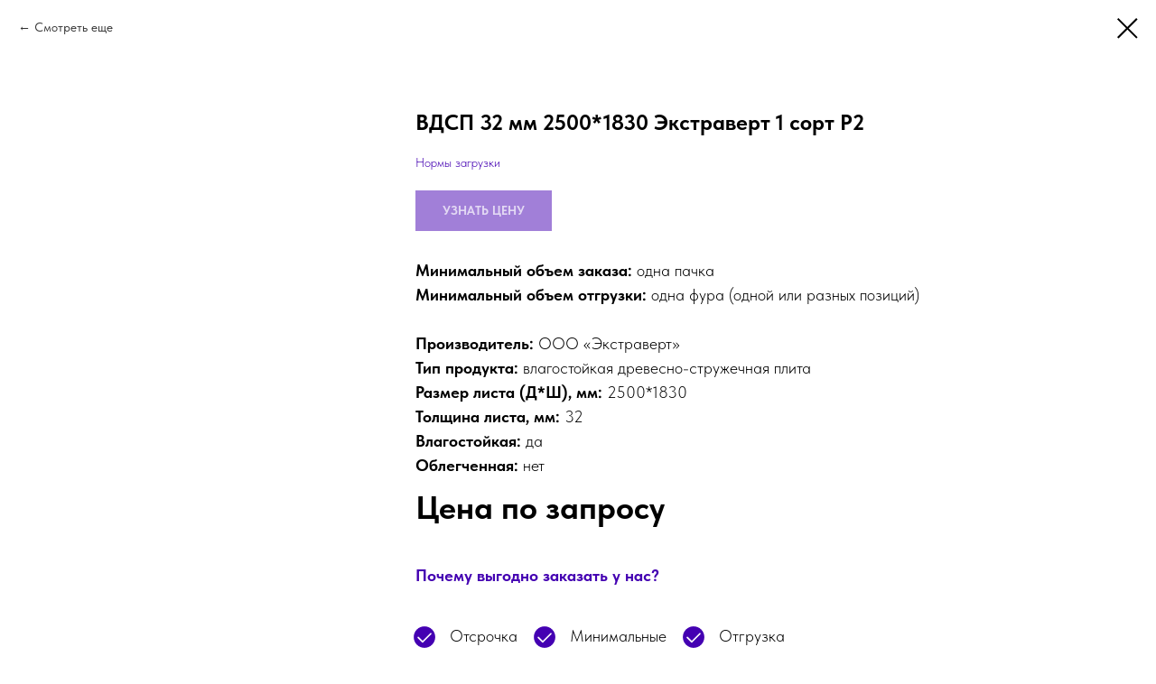

--- FILE ---
content_type: text/html; charset=UTF-8
request_url: https://tdflight.ru/vdsp/tproduct/621411616-851615168041-vdsp-32-mm-25001830-ekstravert-1-sort-p2
body_size: 12645
content:
<!DOCTYPE html><html lang="ru"><head><meta charset="utf-8" /><meta http-equiv="Content-Type" content="text/html; charset=utf-8" /><meta name="viewport" content="width=device-width, initial-scale=1.0" /> <!--metatextblock-->
<title>ВДСП 32 мм 2500*1830 Экстраверт 1 сорт P2</title>
<meta name="description" content="Влагостойкая древесно-стружечная плита производства компании «Экстраверт»: ВДСП 32 мм 2500*1830 Экстраверт 1 сорт P2">
<meta name="keywords" content="ВДСП 32 мм 2500*1830 Экстраверт 1 сорт P2">
<meta property="og:title" content="ВДСП 32 мм 2500*1830 Экстраверт 1 сорт P2" />
<meta property="og:description" content="Влагостойкая древесно-стружечная плита производства компании «Экстраверт»: ВДСП 32 мм 2500*1830 Экстраверт 1 сорт P2" />
<meta property="og:type" content="website" />
<meta property="og:url" content="https://tdflight.ru/vdsp/tproduct/621411616-851615168041-vdsp-32-mm-25001830-ekstravert-1-sort-p2" />
<meta property="og:image" content="https://static.tildacdn.com/stor3433-3133-4564-a232-666161643165/88294251.jpg" />
<link rel="canonical" href="https://tdflight.ru/vdsp/tproduct/621411616-851615168041-vdsp-32-mm-25001830-ekstravert-1-sort-p2" />
<!--/metatextblock--><meta name="format-detection" content="telephone=no" /><meta http-equiv="x-dns-prefetch-control" content="on"><link rel="dns-prefetch" href="https://ws.tildacdn.com"><link rel="dns-prefetch" href="https://static.tildacdn.com"><link rel="shortcut icon" href="https://static.tildacdn.com/tild3533-3033-4262-b565-643534656334/favicon_1.ico" type="image/x-icon" /><!-- Assets --><script src="https://neo.tildacdn.com/js/tilda-fallback-1.0.min.js" async charset="utf-8"></script><link rel="stylesheet" href="https://static.tildacdn.com/css/tilda-grid-3.0.min.css" type="text/css" media="all" onerror="this.loaderr='y';"/><link rel="stylesheet" href="https://static.tildacdn.com/ws/project7348788/tilda-blocks-page38447762.min.css?t=1726292067" type="text/css" media="all" onerror="this.loaderr='y';" /><link rel="stylesheet" href="https://static.tildacdn.com/css/tilda-animation-2.0.min.css" type="text/css" media="all" onerror="this.loaderr='y';" /><link rel="stylesheet" href="https://static.tildacdn.com/css/highlight.min.css" type="text/css" media="all" onerror="this.loaderr='y';" /><link rel="stylesheet" href="https://static.tildacdn.com/css/tilda-popup-1.1.min.css" type="text/css" media="all" /><link rel="stylesheet" href="https://static.tildacdn.com/css/tilda-slds-1.4.min.css" type="text/css" media="all" /><link rel="stylesheet" href="https://static.tildacdn.com/css/tilda-catalog-1.1.min.css" type="text/css" media="all" /><link rel="stylesheet" href="https://static.tildacdn.com/css/tilda-forms-1.0.min.css" type="text/css" media="all" onerror="this.loaderr='y';" /><link rel="stylesheet" href="https://static.tildacdn.com/css/tilda-cart-1.0.min.css" type="text/css" media="all" onerror="this.loaderr='y';" /><link rel="stylesheet" href="https://static.tildacdn.com/css/tilda-zoom-2.0.min.css" type="text/css" media="all" /><link rel="stylesheet" type="text/css" href="/custom.css?t=1726292067"><link rel="stylesheet" href="https://static.tildacdn.com/css/fonts-tildasans.css" type="text/css" media="all" onerror="this.loaderr='y';" /><script nomodule src="https://static.tildacdn.com/js/tilda-polyfill-1.0.min.js" charset="utf-8"></script><script type="text/javascript">function t_onReady(func) {
if (document.readyState != 'loading') {
func();
} else {
document.addEventListener('DOMContentLoaded', func);
}
}
function t_onFuncLoad(funcName, okFunc, time) {
if (typeof window[funcName] === 'function') {
okFunc();
} else {
setTimeout(function() {
t_onFuncLoad(funcName, okFunc, time);
},(time || 100));
}
}function t_throttle(fn, threshhold, scope) {return function () {fn.apply(scope || this, arguments);};}function t396_initialScale(t){t=document.getElementById("rec"+t);if(t){t=t.querySelector(".t396__artboard");if(t){var e,r=document.documentElement.clientWidth,a=[];if(i=t.getAttribute("data-artboard-screens"))for(var i=i.split(","),l=0;l<i.length;l++)a[l]=parseInt(i[l],10);else a=[320,480,640,960,1200];for(l=0;l<a.length;l++){var n=a[l];n<=r&&(e=n)}var o="edit"===window.allrecords.getAttribute("data-tilda-mode"),d="center"===t396_getFieldValue(t,"valign",e,a),c="grid"===t396_getFieldValue(t,"upscale",e,a),s=t396_getFieldValue(t,"height_vh",e,a),u=t396_getFieldValue(t,"height",e,a),g=!!window.opr&&!!window.opr.addons||!!window.opera||-1!==navigator.userAgent.indexOf(" OPR/");if(!o&&d&&!c&&!s&&u&&!g){for(var _=parseFloat((r/e).toFixed(3)),f=[t,t.querySelector(".t396__carrier"),t.querySelector(".t396__filter")],l=0;l<f.length;l++)f[l].style.height=Math.floor(parseInt(u,10)*_)+"px";t396_scaleInitial__getElementsToScale(t).forEach(function(t){t.style.zoom=_})}}}}function t396_scaleInitial__getElementsToScale(t){return t?Array.prototype.slice.call(t.children).filter(function(t){return t&&(t.classList.contains("t396__elem")||t.classList.contains("t396__group"))}):[]}function t396_getFieldValue(t,e,r,a){var i=a[a.length-1],l=r===i?t.getAttribute("data-artboard-"+e):t.getAttribute("data-artboard-"+e+"-res-"+r);if(!l)for(var n=0;n<a.length;n++){var o=a[n];if(!(o<=r)&&(l=o===i?t.getAttribute("data-artboard-"+e):t.getAttribute("data-artboard-"+e+"-res-"+o)))break}return l}</script><script src="https://static.tildacdn.com/js/jquery-1.10.2.min.js" charset="utf-8" onerror="this.loaderr='y';"></script> <script src="https://static.tildacdn.com/js/tilda-scripts-3.0.min.js" charset="utf-8" defer onerror="this.loaderr='y';"></script><script src="https://static.tildacdn.com/ws/project7348788/tilda-blocks-page38447762.min.js?t=1726292067" charset="utf-8" onerror="this.loaderr='y';"></script><script src="https://static.tildacdn.com/js/tilda-lazyload-1.0.min.js" charset="utf-8" async onerror="this.loaderr='y';"></script><script src="https://static.tildacdn.com/js/tilda-animation-2.0.min.js" charset="utf-8" async onerror="this.loaderr='y';"></script><script src="https://static.tildacdn.com/js/highlight.min.js" charset="utf-8" onerror="this.loaderr='y';"></script><script src="https://static.tildacdn.com/js/hammer.min.js" charset="utf-8" async onerror="this.loaderr='y';"></script><script src="https://static.tildacdn.com/js/tilda-slds-1.4.min.js" charset="utf-8" async onerror="this.loaderr='y';"></script><script src="https://static.tildacdn.com/js/tilda-products-1.0.min.js" charset="utf-8" async onerror="this.loaderr='y';"></script><script src="https://static.tildacdn.com/js/tilda-catalog-1.1.min.js" charset="utf-8" async onerror="this.loaderr='y';"></script><script src="https://static.tildacdn.com/js/tilda-popup-1.0.min.js" charset="utf-8" async onerror="this.loaderr='y';"></script><script src="https://static.tildacdn.com/js/tilda-forms-1.0.min.js" charset="utf-8" async onerror="this.loaderr='y';"></script><script src="https://static.tildacdn.com/js/tilda-video-1.0.min.js" charset="utf-8" async onerror="this.loaderr='y';"></script><script src="https://static.tildacdn.com/js/tilda-zero-1.1.min.js" charset="utf-8" async onerror="this.loaderr='y';"></script><script src="https://static.tildacdn.com/js/tilda-submenublocks-1.0.min.js" charset="utf-8" async onerror="this.loaderr='y';"></script><script src="https://static.tildacdn.com/js/tilda-menu-1.0.min.js" charset="utf-8" async onerror="this.loaderr='y';"></script><script src="https://static.tildacdn.com/js/tilda-cart-1.0.min.js" charset="utf-8" async onerror="this.loaderr='y';"></script><script src="https://static.tildacdn.com/js/tilda-animation-sbs-1.0.min.js" charset="utf-8" async onerror="this.loaderr='y';"></script><script src="https://static.tildacdn.com/js/tilda-zoom-2.0.min.js" charset="utf-8" async onerror="this.loaderr='y';"></script><script src="https://static.tildacdn.com/js/tilda-zero-scale-1.0.min.js" charset="utf-8" async onerror="this.loaderr='y';"></script><script src="https://static.tildacdn.com/js/tilda-zero-tooltip-1.0.min.js" charset="utf-8" async onerror="this.loaderr='y';"></script><script src="https://static.tildacdn.com/js/tilda-skiplink-1.0.min.js" charset="utf-8" async onerror="this.loaderr='y';"></script><script src="https://static.tildacdn.com/js/tilda-events-1.0.min.js" charset="utf-8" async onerror="this.loaderr='y';"></script>
<meta name="yandex-verification" content="684b8fd9bf7ca1fb" />
<meta name="google-site-verification" content="8gkqT0Slb3HrPnK-Ysjoj5Lk22IUb_U-I3K-jtsY3nk" />






<script type="text/javascript">window.dataLayer = window.dataLayer || [];</script><script type="text/javascript">(function () {
if((/bot|google|yandex|baidu|bing|msn|duckduckbot|teoma|slurp|crawler|spider|robot|crawling|facebook/i.test(navigator.userAgent))===false && typeof(sessionStorage)!='undefined' && sessionStorage.getItem('visited')!=='y' && document.visibilityState){
var style=document.createElement('style');
style.type='text/css';
style.innerHTML='@media screen and (min-width: 980px) {.t-records {opacity: 0;}.t-records_animated {-webkit-transition: opacity ease-in-out .2s;-moz-transition: opacity ease-in-out .2s;-o-transition: opacity ease-in-out .2s;transition: opacity ease-in-out .2s;}.t-records.t-records_visible {opacity: 1;}}';
document.getElementsByTagName('head')[0].appendChild(style);
function t_setvisRecs(){
var alr=document.querySelectorAll('.t-records');
Array.prototype.forEach.call(alr, function(el) {
el.classList.add("t-records_animated");
});
setTimeout(function () {
Array.prototype.forEach.call(alr, function(el) {
el.classList.add("t-records_visible");
});
sessionStorage.setItem("visited", "y");
}, 400);
} 
document.addEventListener('DOMContentLoaded', t_setvisRecs);
}
})();</script></head><body class="t-body" style="margin:0;"><!--allrecords--><div id="allrecords" class="t-records" data-product-page="y" data-hook="blocks-collection-content-node" data-tilda-project-id="7348788" data-tilda-page-id="38447762" data-tilda-page-alias="vdsp" data-tilda-formskey="46eb272cc0f551478a73816ff7348788" data-tilda-lazy="yes" data-tilda-project-lang="RU" data-tilda-root-zone="com" data-tilda-project-headcode="yes" data-tilda-page-headcode="yes" >
<!-- PRODUCT START -->

                
                        
                    
        
        

<div id="rec621411616" class="r t-rec" style="background-color:#ffffff;" data-bg-color="#ffffff">
    <div class="t-store t-store__prod-snippet__container">

        
                <div class="t-store__prod-popup__close-txt-wr" style="position:absolute;">
            <a href="https://tdflight.ru/vdsp" class="js-store-close-text t-store__prod-popup__close-txt t-descr t-descr_xxs" style="color:#000000;">
                Смотреть еще
            </a>
        </div>
        
        <a href="https://tdflight.ru/vdsp" class="t-popup__close" style="position:absolute; background-color:#ffffff">
            <div class="t-popup__close-wrapper">
                <svg class="t-popup__close-icon t-popup__close-icon_arrow" width="26px" height="26px" viewBox="0 0 26 26" version="1.1" xmlns="http://www.w3.org/2000/svg" xmlns:xlink="http://www.w3.org/1999/xlink"><path d="M10.4142136,5 L11.8284271,6.41421356 L5.829,12.414 L23.4142136,12.4142136 L23.4142136,14.4142136 L5.829,14.414 L11.8284271,20.4142136 L10.4142136,21.8284271 L2,13.4142136 L10.4142136,5 Z" fill="#000000"></path></svg>
                <svg class="t-popup__close-icon t-popup__close-icon_cross" width="23px" height="23px" viewBox="0 0 23 23" version="1.1" xmlns="http://www.w3.org/2000/svg" xmlns:xlink="http://www.w3.org/1999/xlink"><g stroke="none" stroke-width="1" fill="#000000" fill-rule="evenodd"><rect transform="translate(11.313708, 11.313708) rotate(-45.000000) translate(-11.313708, -11.313708) " x="10.3137085" y="-3.6862915" width="2" height="30"></rect><rect transform="translate(11.313708, 11.313708) rotate(-315.000000) translate(-11.313708, -11.313708) " x="10.3137085" y="-3.6862915" width="2" height="30"></rect></g></svg>
            </div>
        </a>
        
        <div class="js-store-product js-product t-store__product-snippet" data-product-lid="851615168041" data-product-uid="851615168041" itemscope itemtype="http://schema.org/Product">
            <meta itemprop="productID" content="851615168041" />

            <div class="t-container">
                <div>
                    <meta itemprop="image" content="https://static.tildacdn.com/stor3433-3133-4564-a232-666161643165/88294251.jpg" />
                    <div class="t-store__prod-popup__slider js-store-prod-slider t-store__prod-popup__col-left t-col t-col_4">
                        <div class="js-product-img" style="width:100%;padding-bottom:75%;background-size:cover;opacity:0;">
                        </div>
                    </div>
                    <div class="t-store__prod-popup__info t-align_left t-store__prod-popup__col-right t-col t-col_6">

                        <div class="t-store__prod-popup__title-wrapper">
                            <h1 class="js-store-prod-name js-product-name t-store__prod-popup__name t-name t-name_xl" itemprop="name" style="font-weight:700;">ВДСП 32 мм 2500*1830 Экстраверт 1 сорт P2</h1>
                            <div class="t-store__prod-popup__brand t-descr t-descr_xxs" itemprop="brand" itemscope itemtype="https://schema.org/Brand">
                                <span itemprop="name" class="js-product-brand">ООО «Экстраверт»</span>                            </div>
                            <div class="t-store__prod-popup__sku t-descr t-descr_xxs">
                                <span class="js-store-prod-sku js-product-sku" translate="no" >
                                    
                                </span>
                            </div>
                        </div>

                                                                        <div itemprop="offers" itemscope itemtype="http://schema.org/Offer" style="display:none;">
                            <meta itemprop="serialNumber" content="851615168041" />
                                                        <meta itemprop="price" content="" />
                            <meta itemprop="priceCurrency" content="RUB" />
                                                        <link itemprop="availability" href="http://schema.org/InStock">
                                                    </div>
                        
                                                
                        <div class="js-store-price-wrapper t-store__prod-popup__price-wrapper">
                            <div class="js-store-prod-price t-store__prod-popup__price t-store__prod-popup__price-item t-name t-name_md" style="font-weight:400;display:none;">
                                                                <div class="js-product-price js-store-prod-price-val t-store__prod-popup__price-value" data-product-price-def="0.0000" data-product-price-def-str=""></div><div class="t-store__prod-popup__price-currency" translate="no"> </div>
                                                            </div>
                            <div class="js-store-prod-price-old t-store__prod-popup__price_old t-store__prod-popup__price-item t-name t-name_md" style="font-weight:400;display:none;">
                                                                <div class="js-store-prod-price-old-val t-store__prod-popup__price-value"></div><div class="t-store__prod-popup__price-currency" translate="no"> </div>
                                                            </div>
                        </div>

                        <div class="js-product-controls-wrapper">
                        </div>

                        <div class="t-store__prod-popup__links-wrapper">
                                                        <div class="t-store__prod-popup__link t-descr t-descr_xxs"><a href="https://tdflight.ru/normizagruzki" target="_blank">Нормы загрузки</a></div>
                                                    </div>

                                                <div class="t-store__prod-popup__btn-wrapper"   tt="УЗНАТЬ ЦЕНУ">
                                                        <a href="#order" class="t-store__prod-popup__btn t-store__prod-popup__btn_disabled t-btn t-btn_sm" style="color:#ffffff;background-color:#4400b2;">
                                <table style="width:100%; height:100%;">
                                    <tbody>
                                        <tr>
                                            <td class="js-store-prod-popup-buy-btn-txt">УЗНАТЬ ЦЕНУ</td>
                                        </tr>
                                    </tbody>
                                </table>
                            </a>
                                                    </div>
                        
                        <div class="js-store-prod-text t-store__prod-popup__text t-descr t-descr_xxs" >
                                                    <div class="js-store-prod-all-text" itemprop="description">
                                <div style="font-size: 18px;" data-customstyle="yes"><strong>Минимальный объем заказа:</strong> одна пачка<br /><strong>Минимальный объем отгрузки:</strong> одна фура (одной или разных позиций)<br /><br /><strong>Производитель:</strong> ООО&nbsp;«Экстраверт»<br /><strong>Тип продукта:</strong>&nbsp;влагостойкая древесно-стружечная плита<br /><strong>Размер листа (Д*Ш), мм:</strong> 2500*1830<br /><strong>Толщина листа, мм:</strong> 32<br /><strong>Влагостойкая:</strong> да<br /><strong>Облегченная:</strong> нет<br /><p style="text-align: left;"><strong style="font-size: 36px; line-height: 68px;">Цена по запросу</strong></p><br /><strong style="color: rgb(68, 0, 178); font-size: 18px;">Почему выгодно заказать у&nbsp;нас?</strong><br /><ul><li>Отсрочка платежа</li><li><span style="font-size: 18px;">Минимальные цены</span></li><li>Отгрузка от&nbsp;производителя</li></ul><br /><span style="font-size: 18px;">Наличие и&nbsp;возможность поставки или производства товара </span><a href="/katalog#popup:myform" style="color: rgb(8, 7, 7); font-size: 18px;"><strong>уточняйте у&nbsp;менеджера →</strong></a></div>                            </div>
                                                                            <div class="js-store-prod-all-charcs">
                                                                                                                        <p class="js-store-prod-charcs">Размер листа (Д*Ш), мм: 2500*1830</p>
                                                                                                                            <p class="js-store-prod-charcs">Толщина, мм: 32</p>
                                                                                                                            <p class="js-store-prod-charcs">Облегченная: Нет</p>
                                                                                                                                                                            </div>
                                                </div>

                    </div>
                </div>

                            </div>
        </div>
                <div class="js-store-error-msg t-store__error-msg-cont"></div>
        <div itemscope itemtype="http://schema.org/ImageGallery" style="display:none;">
                                            <div itemprop="associatedMedia" itemscope itemtype="https://schema.org/ImageObject" style="display:none;">
                    <meta itemprop="image" content="https://static.tildacdn.com/stor3433-3133-4564-a232-666161643165/88294251.jpg" />
                    <meta itemprop="caption" content="Купить ВДСП оптом 32 мм 2500*1830 Экстраверт 1 сорт P2" />
                </div>
                                    </div>

    </div>

                        
                        
    
    <style>
        /* body bg color */
        
        .t-body {
            background-color:#ffffff;
        }
        

        /* body bg color end */
        /* Slider stiles */
        .t-slds__bullet_active .t-slds__bullet_body {
            background-color: #222 !important;
        }

        .t-slds__bullet:hover .t-slds__bullet_body {
            background-color: #222 !important;
        }
        /* Slider stiles end */
    </style>
    

            
        
    <style>
        

        

        
    </style>
    
    
        
    <style>
        
    </style>
    
    
        
    <style>
        
    </style>
    
    
        
        <style>
    
                                    
        </style>
    
    
    <div class="js-store-tpl-slider-arrows" style="display: none;">
                


<div class="t-slds__arrow_wrapper t-slds__arrow_wrapper-left" data-slide-direction="left">
  <div class="t-slds__arrow t-slds__arrow-left t-slds__arrow-withbg" style="width: 30px; height: 30px;background-color: rgba(255,255,255,1);">
    <div class="t-slds__arrow_body t-slds__arrow_body-left" style="width: 7px;">
      <svg style="display: block" viewBox="0 0 7.3 13" xmlns="http://www.w3.org/2000/svg" xmlns:xlink="http://www.w3.org/1999/xlink">
                <desc>Left</desc>
        <polyline
        fill="none"
        stroke="#000000"
        stroke-linejoin="butt"
        stroke-linecap="butt"
        stroke-width="1"
        points="0.5,0.5 6.5,6.5 0.5,12.5"
        />
      </svg>
    </div>
  </div>
</div>
<div class="t-slds__arrow_wrapper t-slds__arrow_wrapper-right" data-slide-direction="right">
  <div class="t-slds__arrow t-slds__arrow-right t-slds__arrow-withbg" style="width: 30px; height: 30px;background-color: rgba(255,255,255,1);">
    <div class="t-slds__arrow_body t-slds__arrow_body-right" style="width: 7px;">
      <svg style="display: block" viewBox="0 0 7.3 13" xmlns="http://www.w3.org/2000/svg" xmlns:xlink="http://www.w3.org/1999/xlink">
        <desc>Right</desc>
        <polyline
        fill="none"
        stroke="#000000"
        stroke-linejoin="butt"
        stroke-linecap="butt"
        stroke-width="1"
        points="0.5,0.5 6.5,6.5 0.5,12.5"
        />
      </svg>
    </div>
  </div>
</div>    </div>

    
    <script>
        t_onReady(function() {
            var tildacopyEl = document.getElementById('tildacopy');
            if (tildacopyEl) tildacopyEl.style.display = 'none';

            var recid = '621411616';
            var options = {};
            var product = {"uid":851615168041,"rootpartid":12218129,"title":"ВДСП 32 мм 2500*1830 Экстраверт 1 сорт P2","brand":"ООО «Экстраверт»","text":"<div style=\"font-size: 18px;\" data-customstyle=\"yes\"><strong>Минимальный объем заказа:<\/strong> одна пачка<br \/><strong>Минимальный объем отгрузки:<\/strong> одна фура (одной или разных позиций)<br \/><br \/><strong>Производитель:<\/strong> ООО&nbsp;«Экстраверт»<br \/><strong>Тип продукта:<\/strong>&nbsp;влагостойкая древесно-стружечная плита<br \/><strong>Размер листа (Д*Ш), мм:<\/strong> 2500*1830<br \/><strong>Толщина листа, мм:<\/strong> 32<br \/><strong>Влагостойкая:<\/strong> да<br \/><strong>Облегченная:<\/strong> нет<br \/><p style=\"text-align: left;\"><strong style=\"font-size: 36px; line-height: 68px;\">Цена по запросу<\/strong><\/p><br \/><strong style=\"color: rgb(68, 0, 178); font-size: 18px;\">Почему выгодно заказать у&nbsp;нас?<\/strong><br \/><ul><li>Отсрочка платежа<\/li><li><span style=\"font-size: 18px;\">Минимальные цены<\/span><\/li><li>Отгрузка от&nbsp;производителя<\/li><\/ul><br \/><span style=\"font-size: 18px;\">Наличие и&nbsp;возможность поставки или производства товара <\/span><a href=\"\/katalog#popup:myform\" style=\"color: rgb(8, 7, 7); font-size: 18px;\"><strong>уточняйте у&nbsp;менеджера →<\/strong><\/a><\/div>","price":"0.0000","gallery":[{"alt":"Купить ВДСП оптом 32 мм 2500*1830 Экстраверт 1 сорт P2","img":"https:\/\/static.tildacdn.com\/stor3433-3133-4564-a232-666161643165\/88294251.jpg"}],"sort":1629200,"portion":1,"unit":"NMP","single":"y","newsort":0,"json_chars":"[{\"title\": \"Размер листа (Д*Ш), мм\", \"value\": \"2500*1830\"}, {\"title\": \"Толщина, мм\", \"value\": \"32\"}, {\"title\": \"Облегченная\", \"value\": \"Нет\"}]","externalid":"1ne2er2C9DVeCsUXSh3n","pack_label":"lwh","pack_x":0,"pack_y":0,"pack_z":0,"pack_m":0,"serverid":"master","servertime":"1700499883.8137","parentuid":"","editions":[{"uid":851615168041,"price":"0.00","priceold":"","sku":"","quantity":"","img":"https:\/\/static.tildacdn.com\/stor3433-3133-4564-a232-666161643165\/88294251.jpg"}],"characteristics":[{"title":"Размер листа (Д*Ш), мм","value":"2500*1830"},{"title":"Толщина, мм","value":"32"},{"title":"Облегченная","value":"Нет"}],"properties":[],"partuids":[540304006891,377156021851],"url":"https:\/\/tdflight.ru\/vdsp\/tproduct\/621411616-851615168041-vdsp-32-mm-25001830-ekstravert-1-sort-p2"};

            // draw slider or show image for SEO
            if (window.isSearchBot) {
                var imgEl = document.querySelector('.js-product-img');
                if (imgEl) imgEl.style.opacity = '1';
            } else {
                
                var prodcard_optsObj = {
    hasWrap: true,
    txtPad: '',
    bgColor: '',
    borderRadius: '',
    shadowSize: '10px',
    shadowOpacity: '10',
    shadowSizeHover: '20px',
    shadowOpacityHover: '70',
    shadowShiftyHover: 'md',
    btnTitle1: '',
    btnLink1: 'popup',
    btnTitle2: '',
    btnLink2: 'popup',
    showOpts: false};

var price_optsObj = {
    color: '',
    colorOld: '',
    fontSize: '',
    fontWeight: '400'
};

var popup_optsObj = {
    columns: '4',
    columns2: '6',
    isVertical: '',
    align: '',
    btnTitle: 'УЗНАТЬ ЦЕНУ',
    closeText: 'Смотреть еще',
    iconColor: '#000000',
    containerBgColor: '#ffffff',
    overlayBgColorRgba: 'rgba(255,255,255,1)',
    popupStat: '',
    popupContainer: '',
    fixedButton: false,
    mobileGalleryStyle: ''
};

var slider_optsObj = {
    anim_speed: 'fast',
    arrowColor: '#000000',
    videoPlayerIconColor: '',
    cycle: 'on',
    controls: 'arrowsthumbs',
    bgcolor: '#ebebeb'
};

var slider_dotsOptsObj = {
    size: '',
    bgcolor: '',
    bordersize: '',
    bgcoloractive: ''
};

var slider_slidesOptsObj = {
    zoomable: true,
    bgsize: 'cover',
    ratio: '1'
};

var typography_optsObj = {
    descrColor: '',
    titleColor: ''
};

var default_sortObj = {
    in_stock: false};

var btn1_style = 'color:#ffffff;background-color:#4400b2;';
var btn2_style = 'color:#000000;border:1px solid #000000;';

var options_catalog = {
    btn1_style: btn1_style,
    btn2_style: btn2_style,
    storepart: '540304006891',
    prodCard: prodcard_optsObj,
    popup_opts: popup_optsObj,
    defaultSort: default_sortObj,
    slider_opts: slider_optsObj,
    slider_dotsOpts: slider_dotsOptsObj,
    slider_slidesOpts: slider_slidesOptsObj,
    typo: typography_optsObj,
    price: price_optsObj,
    blocksInRow: '4',
    imageHover: true,
    imageHeight: '250px',
    imageRatioClass: 't-store__card__imgwrapper_4-3',
    align: 'left',
    vindent: '',
    isHorizOnMob:false,
    itemsAnim: '',
    hasOriginalAspectRatio: false,
    markColor: '#ffffff',
    markBgColor: '#ff4a4a',
    currencySide: 'r',
    currencyTxt: ' ',
    currencySeparator: ',',
    currencyDecimal: '',
    btnSize: 'sm',
    verticalAlignButtons: true,
    hideFilters: false,
    titleRelevants: '',
    showRelevants: '',
    relevants_slider: false,
    relevants_quantity: '',
    isFlexCols: false,
    isPublishedPage: true,
    previewmode: true,
    colClass: 't-col t-col_3',
    ratio: '1_1',
    sliderthumbsside: '',
    showStoreBtnQuantity: 'popup',
    tabs: 'tabs',
    galleryStyle: '',
    title_typo: '',
    descr_typo: '',
    price_typo: '',
    price_old_typo: '',
    menu_typo: '',
    options_typo: '',
    sku_typo: '',
    characteristics_typo: '',
    button_styles: '',
    button2_styles: '',
    buttonicon: '',
    buttoniconhover: '',
};                
                // emulate, get options_catalog from file store_catalog_fields
                options = options_catalog;
                options.typo.title = "font-weight:700;" || '';
                options.typo.descr = "" || '';

                try {
                    if (options.showRelevants) {
                        var itemsCount = '4';
                        var relevantsMethod;
                        switch (options.showRelevants) {
                            case 'cc':
                                relevantsMethod = 'current_category';
                                break;
                            case 'all':
                                relevantsMethod = 'all_categories';
                                break;
                            default:
                                relevantsMethod = 'category_' + options.showRelevants;
                                break;
                        }

                        t_onFuncLoad('t_store_loadProducts', function() {
                            t_store_loadProducts(
                                'relevants',
                                recid,
                                options,
                                false,
                                {
                                    currentProductUid: '851615168041',
                                    relevantsQuantity: itemsCount,
                                    relevantsMethod: relevantsMethod,
                                    relevantsSort: 'random'
                                }
                            );
                        });
                    }
                } catch (e) {
                    console.log('Error in relevants: ' + e);
                }
            }

            
                            options.popup_opts.btnTitle = 'УЗНАТЬ ЦЕНУ';
                        

            window.tStoreOptionsList = [{"title":"Древесная","params":{"view":"select","hasColor":false,"linkImage":false},"values":[]},{"title":"Толщина","params":{"view":"select","hasColor":false,"linkImage":false},"values":[{"id":22321730,"value":"10мм"},{"id":22321738,"value":"12мм"},{"id":22321742,"value":"16мм"},{"id":22321746,"value":"18мм"},{"id":22643070,"value":"2.5мм"},{"id":22643074,"value":"2.8мм"},{"id":22321750,"value":"22мм"},{"id":22321754,"value":"25мм"},{"id":22321758,"value":"28мм"},{"id":22643078,"value":"3.2мм"},{"id":22603162,"value":"32мм"},{"id":22321766,"value":"38мм"},{"id":23167066,"value":"6мм"},{"id":22643122,"value":"8мм"}]},{"title":"Размер листа, мм","params":[],"values":[{"id":22352246,"value":"2440*1830"},{"id":22352286,"value":"2500*1830"},{"id":22352294,"value":"2750*1830"},{"id":22352290,"value":"2800*2070"}]},{"title":"Толщина, мм","params":[],"values":[{"id":22352250,"value":"10"},{"id":22352254,"value":"12"},{"id":22352258,"value":"16"},{"id":22352262,"value":"18"},{"id":22352266,"value":"22"},{"id":22352270,"value":"25"},{"id":22352274,"value":"28"},{"id":22352278,"value":"32"},{"id":22352282,"value":"38"},{"id":23167650,"value":"8"}]},{"title":"Размер листа","params":{"view":"select","hasColor":false,"linkImage":false},"values":[{"id":22643082,"value":"2140*1220"},{"id":22643086,"value":"2440*1220"},{"id":22643446,"value":"2440*1830"},{"id":23078266,"value":"2500*1830"},{"id":22643106,"value":"2745*1220"},{"id":22643094,"value":"2745*1700"},{"id":22643066,"value":"2750*1220"},{"id":22643486,"value":"2750*1830"},{"id":23167042,"value":"2800*2070"},{"id":22643090,"value":"3050*1220"},{"id":22643454,"value":"3050*1830"},{"id":22902918,"value":"3060*1220"},{"id":22643462,"value":"3660*1830"},{"id":22902902,"value":"4200*1220"},{"id":22643458,"value":"4200*1830"},{"id":22902866,"value":"4215*2440"},{"id":22643098,"value":"610*1220"},{"id":22643102,"value":"910*1220"}]},{"title":"undefined","params":[],"values":[""]},{"title":"Размер листа (Д*Ш), мм","params":{"view":"select","hasColor":false,"linkImage":false},"values":[{"id":24342386,"value":"2750*1830"},{"id":24342390,"value":"3660*1830"}]}];

            t_onFuncLoad('t_store_productInit', function() {
                t_store_productInit(recid, options, product);
            });

            // if user coming from catalog redirect back to main page
            if (window.history.state && (window.history.state.productData || window.history.state.storepartuid)) {
                window.onpopstate = function() {
                    window.history.replaceState(null, null, window.location.origin);
                    window.location.replace(window.location.origin);
                };
            }
        });
    </script>
    

</div>


<!-- PRODUCT END -->

<div id="rec646526340" class="r t-rec" style="" data-animationappear="off" data-record-type="706"><!-- @classes: t-text t-text_xs t-name t-name_xs t-name_md t-btn t-btn_sm --><script>t_onReady(function () {
setTimeout(function () {
t_onFuncLoad('tcart__init', function () {
tcart__init('646526340');
});
}, 50);
var userAgent = navigator.userAgent.toLowerCase();
var body = document.body;
if (!body) return;
/* fix Instagram iPhone keyboard bug */
if (userAgent.indexOf('instagram') !== -1 && userAgent.indexOf('iphone') !== -1) {
body.style.position = 'relative';
}
var rec = document.querySelector('#rec646526340');
if (!rec) return;
var cartWindow = rec.querySelector('.t706__cartwin,.t706__cartpage');
var allRecords = document.querySelector('.t-records');
var currentMode = allRecords.getAttribute('data-tilda-mode');
if (cartWindow && currentMode !== 'edit' && currentMode !== 'preview') {
cartWindow.addEventListener(
'scroll',
t_throttle(function () {
if (window.lazy === 'y' || document.querySelector('#allrecords').getAttribute('data-tilda-lazy') === 'yes') {
t_onFuncLoad('t_lazyload_update', function () {
t_lazyload_update();
});
}
}, 500)
);
}
});</script><div class="t706" data-cart-countdown="yes" data-opencart-onorder="yes" data-project-currency=" " data-project-currency-side="r" data-project-currency-sep="," data-project-currency-code="RUB" data-cart-dontstore="y" ><div class="t706__cartwin" style="display: none;"><div class="t706__close t706__cartwin-close"><button type="button" class="t706__close-button t706__cartwin-close-wrapper" aria-label="Закрыть корзину"><svg role="presentation" class="t706__close-icon t706__cartwin-close-icon" width="23px" height="23px" viewBox="0 0 23 23" version="1.1" xmlns="http://www.w3.org/2000/svg" xmlns:xlink="http://www.w3.org/1999/xlink"><g stroke="none" stroke-width="1" fill="#fff" fill-rule="evenodd"><rect transform="translate(11.313708, 11.313708) rotate(-45.000000) translate(-11.313708, -11.313708) " x="10.3137085" y="-3.6862915" width="2" height="30"></rect><rect transform="translate(11.313708, 11.313708) rotate(-315.000000) translate(-11.313708, -11.313708) " x="10.3137085" y="-3.6862915" width="2" height="30"></rect></g></svg> </button> </div><div class="t706__cartwin-content"><div class="t706__cartwin-top"><div class="t706__cartwin-heading t-name t-name_xl">Узнать цену</div></div> <div class="t706__cartwin-products"></div><div class="t706__cartwin-bottom"><div class="t706__cartwin-prodamount-wrap t-descr t-descr_sm"><span class="t706__cartwin-prodamount-label"></span><span class="t706__cartwin-prodamount"></span></div></div> <div class="t706__orderform "> <form 
id="form646526340" name='form646526340' role="form" action='' method='POST' data-formactiontype="2" data-inputbox=".t-input-group" 
class="t-form js-form-proccess t-form_inputs-total_4 " data-formsended-callback="t706_onSuccessCallback" ><input type="hidden" name="formservices[]" value="ab71fc32b505b166520030685dedf564" class="js-formaction-services"><input type="hidden" name="tildaspec-formname" tabindex="-1" value="Cart"><div class="js-successbox t-form__successbox t-text t-text_md" 
aria-live="polite" 
style="display:none;" data-success-message="Ваше сообщение успешно отправлено. В ближайшее время менеджер свяжется с Вами для уточнения деталей" ></div><div class="t-form__inputsbox t-form__inputsbox_inrow"><div
class="t-input-group t-input-group_nm " data-input-lid="3905244879700" data-field-type="nm"
><label for='input_3905244879700' class="t-input-title t-descr t-descr_md" id="field-title_3905244879700" data-redactor-toolbar="no" field="li_title__3905244879700" style="color:;">Как к Вам обращаться?</label><div class="t-input-block "><input type="text"
autocomplete="name"
name="Name"
id="input_3905244879700"
class="t-input js-tilda-rule "
value="" data-tilda-req="1" aria-required="true" data-tilda-rule="name"
aria-describedby="error_3905244879700"
style="color:#000000;border:1px solid #000000;"><div class="t-input-error" aria-live="polite" id="error_3905244879700"></div></div></div><div
class="t-input-group t-input-group_ph " data-input-lid="3905244879702" data-field-type="ph"
><label for='input_3905244879702' class="t-input-title t-descr t-descr_md" id="field-title_3905244879702" data-redactor-toolbar="no" field="li_title__3905244879702" style="color:;">Ваш телефон</label><div class="t-input-block "><input type="tel"
autocomplete="tel"
name="Phone"
id="input_3905244879702" data-phonemask-init="no" data-phonemask-id="646526340" data-phonemask-lid="3905244879702" data-phonemask-maskcountry="RU" class="t-input js-phonemask-input js-tilda-rule "
value=""
placeholder="+7(999)999-9999" data-tilda-req="1" aria-required="true" aria-describedby="error_3905244879702"
style="color:#000000;border:1px solid #000000;"
><script type="text/javascript">if (! document.getElementById('t-phonemask-script')) {
(function (d, w, o) {
var n=d.getElementsByTagName(o)[0],s=d.createElement(o),f=function(){n.parentNode.insertBefore(s,n);};
s.type = "text/javascript";
s.async = true;
s.id = 't-phonemask-script';
s.src="https://static.tildacdn.com/js/tilda-phone-mask-1.1.min.js";
if (w.opera=="[object Opera]") {d.addEventListener("DOMContentLoaded", f, false);} else { f(); }
})(document, window, 'script');
} else {
t_onReady(function () {
t_onFuncLoad('t_form_phonemask_load', function () {
var phoneMasks = document.querySelectorAll('#rec646526340 [data-phonemask-lid="3905244879702"]');
t_form_phonemask_load(phoneMasks);
});
});
}</script><div class="t-input-error" aria-live="polite" id="error_3905244879702"></div></div></div><div
class="t-input-group t-input-group_em " data-input-lid="3905244879701" data-field-type="em"
><label for='input_3905244879701' class="t-input-title t-descr t-descr_md" id="field-title_3905244879701" data-redactor-toolbar="no" field="li_title__3905244879701" style="color:;">Ваш Email</label><div class="t-input-block "><input type="email"
autocomplete="email"
name="Email"
id="input_3905244879701"
class="t-input js-tilda-rule "
value="" data-tilda-rule="email"
aria-describedby="error_3905244879701"
style="color:#000000;border:1px solid #000000;"
><div class="t-input-error" aria-live="polite" id="error_3905244879701"></div></div></div><div
class="t-input-group t-input-group_ta " data-input-lid="1695990174979" data-field-type="ta"
><label for='input_1695990174979' class="t-input-title t-descr t-descr_md" id="field-title_1695990174979" data-redactor-toolbar="no" field="li_title__1695990174979" style="color:;">Комментарий</label><div class="t-input-block "><textarea name="Комментарий"
id="input_1695990174979"
class="t-input js-tilda-rule "
aria-describedby="error_1695990174979"
style="color:#000000; border:1px solid #000000; height:68px;" rows="2"></textarea><div class="t-input-error" aria-live="polite" id="error_1695990174979"></div></div></div><div class="t-form__errorbox-middle"><!--noindex--><div 
class="js-errorbox-all t-form__errorbox-wrapper" 
style="display:none;" data-nosnippet 
tabindex="-1" 
aria-label="Ошибки при заполнении формы"
><ul 
role="list" 
class="t-form__errorbox-text t-text t-text_md"
><li class="t-form__errorbox-item js-rule-error js-rule-error-all"></li><li class="t-form__errorbox-item js-rule-error js-rule-error-req"></li><li class="t-form__errorbox-item js-rule-error js-rule-error-email"></li><li class="t-form__errorbox-item js-rule-error js-rule-error-name"></li><li class="t-form__errorbox-item js-rule-error js-rule-error-phone"></li><li class="t-form__errorbox-item js-rule-error js-rule-error-minlength"></li><li class="t-form__errorbox-item js-rule-error js-rule-error-string"></li></ul></div><!--/noindex--> </div><div class="t-form__submit"><button
type="submit"
class="t-submit"
style="color:#ffffff;background-color:#000000;" data-field="buttontitle" data-buttonfieldset="button"
>Отправить </button></div></div><div class="t-form__errorbox-bottom"><!--noindex--><div 
class="js-errorbox-all t-form__errorbox-wrapper" 
style="display:none;" data-nosnippet 
tabindex="-1" 
aria-label="Ошибки при заполнении формы"
><ul 
role="list" 
class="t-form__errorbox-text t-text t-text_md"
><li class="t-form__errorbox-item js-rule-error js-rule-error-all"></li><li class="t-form__errorbox-item js-rule-error js-rule-error-req"></li><li class="t-form__errorbox-item js-rule-error js-rule-error-email"></li><li class="t-form__errorbox-item js-rule-error js-rule-error-name"></li><li class="t-form__errorbox-item js-rule-error js-rule-error-phone"></li><li class="t-form__errorbox-item js-rule-error js-rule-error-minlength"></li><li class="t-form__errorbox-item js-rule-error js-rule-error-string"></li></ul></div><!--/noindex--> </div></form><style>#rec646526340 input::-webkit-input-placeholder {color:#000000; opacity: 0.5;}
#rec646526340 input::-moz-placeholder {color:#000000; opacity: 0.5;}
#rec646526340 input:-moz-placeholder {color:#000000; opacity: 0.5;}
#rec646526340 input:-ms-input-placeholder {color:#000000; opacity: 0.5;}
#rec646526340 textarea::-webkit-input-placeholder {color:#000000; opacity: 0.5;}
#rec646526340 textarea::-moz-placeholder {color:#000000; opacity: 0.5;}
#rec646526340 textarea:-moz-placeholder {color:#000000; opacity: 0.5;}
#rec646526340 textarea:-ms-input-placeholder {color:#000000; opacity: 0.5;}</style></div><div class="t706__form-bottom-text t-text t-text_xs">Я добровольно заполняю форму и соглашаюсь с <a href="https://tdflight.ru/polycy">политикой конфиденциальности</a> сайта</div> </div> </div><div class="t706__cartdata"></div></div><style></style><script>if (typeof localStorage === 'object') {
try {
localStorage.removeItem('tcart');
} catch (e) {
console.log('Your web browser does not support localStorage.');
}
}</script></div>

</div>
<!--/allrecords--><!-- Tilda copyright. Don't remove this line --><div class="t-tildalabel " id="tildacopy" data-tilda-sign="7348788#38447762"><a href="https://tilda.cc/" class="t-tildalabel__link"><div class="t-tildalabel__wrapper"><div class="t-tildalabel__txtleft">Made on </div><div class="t-tildalabel__wrapimg"><img src="https://static.tildacdn.com/img/tildacopy.png" class="t-tildalabel__img" fetchpriority="low" alt=""></div><div class="t-tildalabel__txtright">Tilda</div></div></a></div><!-- Stat --><!-- Yandex.Metrika counter 94850843 --> <script type="text/javascript" data-tilda-cookie-type="analytics"> setTimeout(function(){ (function(m,e,t,r,i,k,a){m[i]=m[i]||function(){(m[i].a=m[i].a||[]).push(arguments)}; m[i].l=1*new Date();k=e.createElement(t),a=e.getElementsByTagName(t)[0],k.async=1,k.src=r,a.parentNode.insertBefore(k,a)}) (window, document, "script", "https://mc.yandex.ru/metrika/tag.js", "ym"); window.mainMetrikaId = '94850843'; ym(window.mainMetrikaId , "init", { clickmap:true, trackLinks:true, accurateTrackBounce:true, webvisor:true,ecommerce:"dataLayer" }); }, 2000);</script><noscript><div><img src="https://mc.yandex.ru/watch/94850843" style="position:absolute; left:-9999px;" alt="" /></div></noscript> <!-- /Yandex.Metrika counter --> <script type="text/javascript">if (! window.mainTracker) { window.mainTracker = 'tilda'; }
window.tildastatscroll='yes'; 
setTimeout(function(){ (function (d, w, k, o, g) { var n=d.getElementsByTagName(o)[0],s=d.createElement(o),f=function(){n.parentNode.insertBefore(s,n);}; s.type = "text/javascript"; s.async = true; s.key = k; s.id = "tildastatscript"; s.src=g; if (w.opera=="[object Opera]") {d.addEventListener("DOMContentLoaded", f, false);} else { f(); } })(document, window, 'ee148909073419ecb65ce4fc9aad56b7','script','https://static.tildacdn.com/js/tilda-stat-1.0.min.js');
}, 2000); </script></body></html>

--- FILE ---
content_type: text/css
request_url: https://tdflight.ru/custom.css?t=1726292067
body_size: 881
content:
.t706__product-title__portion {
    
    display: none;
}
.js-store-price-wrapper.t-store__card__price-wrapper {
    display: none!important;
}
.t706__product-amount--portion, .t706__product-amount--portion .t706__product-amount {
    display: none!important;
    padding-bottom: 0;
}
.t706__cartwin-prodamount-wrap.t-descr.t-descr_sm {
    display: none!important;
}
/*.t706__product-title__portion {*/
/*     content: " пачек  "!important;*/
/*}*/
.t-store__prod__quantity::after {
    content: " пачек  ";
    font-family: 'TildaSans',Arial,sans-serif;
    display: block;
    margin-right: 5px;*/
    vertical-align: center;
    color: black; /* Цвет текста */
}
span.js-product-brand {
    display: none;
}
@media screen and (max-width: 640px){
.t-store__prod-popup__link.t-descr.t-descr_xxs {
    font-weight: 600;
    font-size: 14px;
}}
@media screen and (max-width: 1200px){
.t-store__prod-popup__link.t-descr.t-descr_xxs {
    font-weight: 600;
    font-size: 16px;
}}

.t706__cartwin-totalamount-wrap.t-descr.t-descr_xl{
    display: none;
}
span.t706__cartwin-totalamount-label{
    display: none;
}
p.t-typography__characteristics.js-store-prod-charcs {
    display: none;
}

.js-store-prod-descr ul, 
.js-store-prod-all-text ul{
    padding-left: 0 !important;
    display: grid;
 grid-template-columns: 1fr 1fr 1fr;
 grid-column-gap: 10px;
    list-style: none;
    margin-top: 20px;
}
@media screen and (max-width: 480px){
.js-store-prod-descr ul, 
.js-store-prod-all-text ul{
    font-size:14px;
    padding-left: 0 !important;
    display: grid;
 grid-template-columns: 1fr;
 
}
    .js-store-prod-descr li,
.js-store-prod-all-text li{
    position: relative;
    padding-left: 38px;
    padding-right: 10px;
    margin-bottom: 0;
    margin-top:0;
}
.js-store-prod-all-text li{
    margin-bottom: 0;
}
}
.js-store-prod-all-text ul{
    max-width:280px;
}



.js-store-prod-descr li,
.js-store-prod-all-text li{
    position: relative;
    padding-left: 38px;
    padding-right: 10px;
    margin-bottom: 20px;
    margin-top:20px;
}


.js-store-prod-all-text li{
    margin-bottom: 20px;
}


.js-store-prod-descr li:before,
.js-store-prod-all-text li:before{
    content: "";
    width: 50px;
    height: 50px;
    position: absolute;
    top: 0;
    left: -15px;
    background-size: contain;
    background-position: center;
    background-repeat: no-repeat;
}


.js-store-prod-all-text li:before {
    top: -10px;
}


.js-store-prod-descr li:nth-child(1):before,
.js-store-prod-all-text  li:nth-child(1):before{
    background-image: url(https://static.tildacdn.com/tild3933-3061-4733-b064-303830363166/photo.svg);
}
.js-store-prod-descr li:nth-child(2):before,
.js-store-prod-all-text  li:nth-child(2):before{
    background-image: url(https://static.tildacdn.com/tild3933-3061-4733-b064-303830363166/photo.svg);
}
.js-store-prod-descr li:nth-child(3):before,
.js-store-prod-all-text  li:nth-child(3):before{
    background-image: url(https://static.tildacdn.com/tild3933-3061-4733-b064-303830363166/photo.svg);
}

--- FILE ---
content_type: image/svg+xml
request_url: https://static.tildacdn.com/tild3933-3061-4733-b064-303830363166/photo.svg
body_size: 198
content:
<?xml version="1.0" encoding="UTF-8"?> <svg xmlns:xlink="http://www.w3.org/1999/xlink" xmlns="http://www.w3.org/2000/svg" viewBox="0.0 0.0 960.0 540.0" fill="none" stroke="none" stroke-linecap="square" stroke-miterlimit="10"> <clipPath id="g285faf8e8ef_4_0.0"> <path d="m0 0l960.0 0l0 540.0l-960.0 0l0 -540.0z" clip-rule="nonzero"></path> </clipPath> <g clip-path="url(#g285faf8e8ef_4_0.0)"> <path fill="#ffffff" d="m0 0l960.0 0l0 540.0l-960.0 0z" fill-rule="evenodd"></path> <path fill="#4400b2" d="m480.09894 499.8602c-126.688446 0 -229.76192 -103.073456 -229.76192 -229.76126c0 -126.68846 103.07347 -229.7619 229.76192 -229.7619c126.687805 0 229.76123 103.07345 229.76123 229.7619c0 126.687805 -103.073425 229.76126 -229.76123 229.76126z" fill-rule="evenodd"></path> <path fill="#ffffff" d="m440.6821 388.94037c-4.054657 0 -8.111206 -1.5483093 -11.2034 -4.6424255l-95.0733 -95.073944c-6.190155 -6.1856995 -6.190155 -16.22052 0 -22.40683c6.1818542 -6.190155 16.224976 -6.190155 22.40683 0l83.871155 83.86606l163.09793 -163.09412c6.181885 -6.190155 16.224976 -6.190155 22.40747 0c6.1901855 6.185669 6.1901855 16.220505 0 22.406815l-174.30261 174.30202c-3.0915833 3.0941162 -7.148773 4.6424255 -11.204071 4.6424255z" fill-rule="evenodd"></path> </g> </svg> 